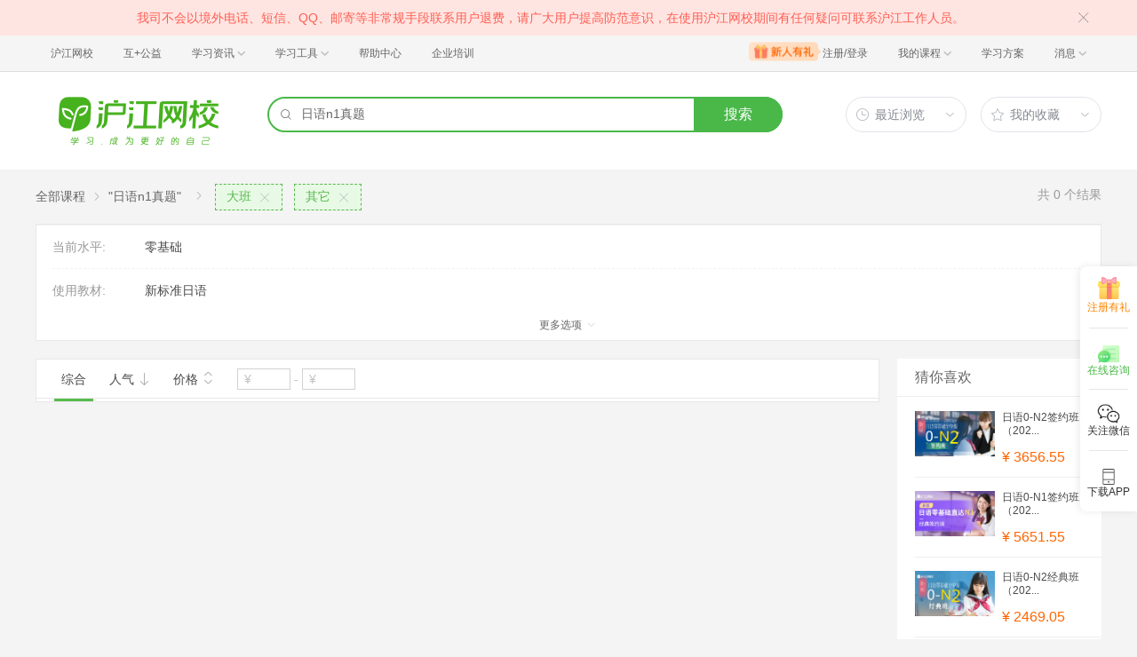

--- FILE ---
content_type: text/javascript; charset=utf-8
request_url: https://tkchatn9.bjmantis.net/u/1.gif?callback=jQuery1830898278869075491_1769254901092&param=%257B%2522uid%2522%253A%25225ae445df2ef54360861c29e4863f933a%25406344%2522%252C%2522company%2522%253A6344%252C%2522buId%2522%253A12307%252C%2522page_title%2522%253A%2522%25E6%25B2%25AA%25E6%25B1%259F%25E7%25BD%2591%25E6%25A0%25A1-%25E8%258B%25B1%25E6%2597%25A5%25E6%25B3%2595%25E9%259F%25A913%25E5%259B%25BD%25E5%25A4%2596%25E8%25AF%25AD%25E3%2580%2581%25E8%2580%2583%25E7%25A0%2594%25E7%2595%2599%25E5%25AD%25A6%25E3%2580%2581%25E8%2581%258C%25E5%259C%25BA%25E5%2585%25B4%25E8%25B6%25A3%25E5%259C%25A8%25E7%25BA%25BF%25E5%25AD%25A6%2522%252C%2522url%2522%253A%2522https%253A%252F%252Fclass.hujiang.com%252Fesearch%252F%253Fa%253Dfalse%2526k%253D%2525E6%252597%2525A5%2525E8%2525AF%2525ADn1%2525E7%25259C%25259F%2525E9%2525A2%252598%2526v%253D2%2526c%253D10%2526pv%253Dp8_54p21_436%2526s%253D1%2522%252C%2522refer%2522%253A%2522%2522%252C%2522media%2522%253A%2522pc%2522%252C%2522p%2522%253A%2522%2522%252C%2522sougouQuery%2522%253A%2522%2522%252C%2522mwd%2522%253A%257B%257D%252C%2522browser%2522%253A%257B%2522ua%2522%253A%2522Mozilla%252F5.0%2520(Macintosh%253B%2520Intel%2520Mac%2520OS%2520X%252010_15_7)%2520AppleWebKit%252F537.36%2520(KHTML%252C%2520like%2520Gecko)%2520Chrome%252F131.0.0.0%2520Safari%252F537.36%253B%2520ClaudeBot%252F1.0%253B%2520%252Bclaudebot%2540anthropic.com)%2522%252C%2522type%2522%253A%2522workstation-mac%2522%257D%252C%2522lp_id%2522%253Anull%252C%2522is_lp%2522%253A%2522false%2522%252C%2522lp%2522%253A%2522https%253A%252F%252Fclass.hujiang.com%252Fesearch%252F%253Fa%253Dfalse%2526k%253D%2525E6%252597%2525A5%2525E8%2525AF%2525ADn1%2525E7%25259C%25259F%2525E9%2525A2%252598%2526v%253D2%2526c%253D10%2526pv%253Dp8_54p21_436%2526s%253D1%2522%252C%2522projectId%2522%253A5468%252C%2522pageparam%2522%253A%2522%2522%252C%2522probeId%2522%253A%252262d8e6d9445faa0001ba0e5f%2522%252C%2522serviceGroupId%2522%253A665%252C%2522trackRetry%2522%253A1%252C%2522characterSet%2522%253A%2522UTF-8%2522%252C%2522type%2522%253A%2522E%2522%257D&_=1769254907066
body_size: 140
content:
jQuery1830898278869075491_1769254901092 && jQuery1830898278869075491_1769254901092({"trackId":"6974affd939f04333a03e57a","lp_calc":"FIRST_VISIT","hasChat":false,"v_id":"6974affc939f04333a03e574"});